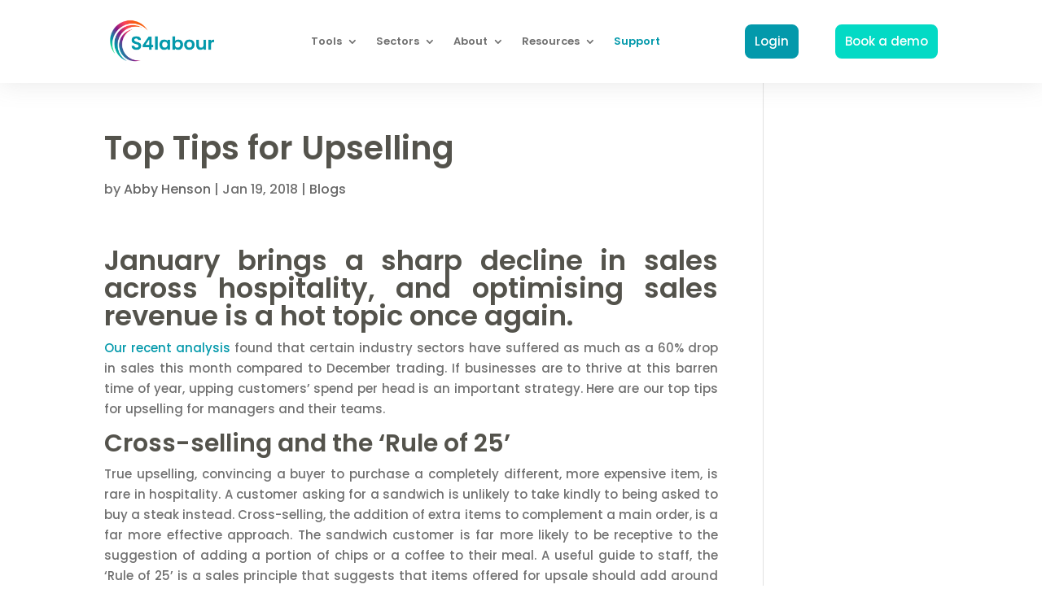

--- FILE ---
content_type: text/css
request_url: https://s4labour.co.uk/wp-content/themes/Divi-child/style.css?ver=4.27.4
body_size: 1099
content:
/*
Theme Name: Divi Child
Theme URI: http://www.elegantthemes.com/gallery/divi/
Template: Divi
Author: Elegant Themes
Author URI: http://www.elegantthemes.com
Description: Smart. Flexible. Beautiful. Divi is the most powerful theme in our collection.
Version: 4.21.1.1689675427
Updated: 2023-07-18 10:17:07

*/

/*add content after number counter value*/
.pa-number-counter-after .percent-value:after {
	content: "minutes";
}

/*add point on top of the Divi menu submenu dropdown*/
nav > ul > li > ul:after {
    position: absolute;
    left: 20%;
    margin-left: -20px;
    top: -14px;
    width: 0;
    height: 0;
    content:'';
 border-left: 20px solid transparent;
    border-right: 20px solid transparent;
    border-bottom: 20px solid #ffffff;
}





/* END Heading Font weight*/
nav>ul>li>ul:after {
    border-left: 20px solid transparent;
    border-right: 20px solid transparent;
    border-bottom: 20px solid #ffffff !important;
}

.et_pb_menu li li a:hover {
background:none;
}



/*bullet checklist*/
.pa-bullet-list-1 ul {
list-style-type: none!important;
}
.pa-bullet-list-1 ul li:before {
content: '\e052'!important;
color: #0399ab;
font-family: 'ETMODULES'!important;
margin-right: 10px;
margin-left: -14px;
font-size: 1.2em!important;
}

/*mega menu 3 cols*/

@media (min-width: 981px) {
.lwp-col-mega-menu li.mega-menu>ul>li {
    width: 33.33%;
}
 
.lwp-col-mega-menu li.mega-menu>ul>li:nth-of-type(4n) {
    clear: unset;
}
 
.lwp-col-mega-menu li.mega-menu>ul>li:nth-of-type(4n+1) {
    clear: unset;
}
}


#et-main-area {
    overflow: hidden!important;
	padding-top: 0 !important;
}

/*mega menu weight chnage on dropdown*/

.et-menu li li a {
    font-weight: 500!important;
}





/* Make Mega-Menu not disappear immediately */
@media  (min-width: 981px) {
  .et-dropdown-removing > ul {    
    display: block!important;
  }
  .et-dropdown-removing > ul ul {    
      display: block!important;
    }
  #top-menu li.mega-menu:hover li ul {
    visibility: visible;
    opacity:1;
  }
  #top-menu li.mega-menu li ul {
    display: block;
    visibility: hidden;
    opacity:0;
  }
  .nav li ul {
      transition: all 0.5s 0.2s ease-out !important;
  }
}

#course-item-content-header, body.course-item-popup #learn-press-course-curriculum{
   top: 81px;
}


/*edit the Divi mobile menu dropdown*/
.et_mobile_menu {
border-top: 0px;
	box-shadow: 0 2px 5px rgba(0, 0, 0, 0.1);
	width: 200%;
margin-left: -12%;
}


.et_pb_menu_0_tb_header.et_pb_menu .support-menu a {
	color: #0399ab !important;
}

.et_pb_menu_0_tb_header.et_pb_menu .login-menu a {
	color: #0399ab !important;
}

@media all and (max-width: 980px) {
/*** wrap row in a flex box ***/
.custom_row {
  display: -webkit-box;
  display: -moz-box;
  display: -ms-flexbox;
  display: -webkit-flex;
  display: flex;
-webkit-flex-wrap: wrap; /* Safari 6.1+ */
flex-wrap: wrap;
}
 
/*** custom classes that will designate the order of columns in the flex box row ***/
.first-on-mobile {
-webkit-order: 1;
order: 1;
}
 
.second-on-mobile {
-webkit-order: 2;
order: 2;
}
 
.third-on-mobile {
-webkit-order: 3;
order: 3;
}
 
.fourth-on-mobile {
-webkit-order: 4;
order: 4;
}
/*** add margin to last column ***/
.custom_row:last-child .et_pb_column:last-child {
margin-bottom: 30px;
}
 
}

/*image aspect ratio landscape 16:9*/

.pa-image-16-9 .et_pb_image_wrap {
padding-top: 56.25%;
display: block;
}

.pa-image-16-9 .et_pb_image_wrap img {
position: absolute;
height: 100%;
width: 100%;
top: 0;
left: 0;
right: 0;
bottom: 0;
object-fit: cover;
}

nav > ul > li > ul:after {
    position: absolute;
    left: 15%;
    margin-left: -20px;
    top: -14px;
    width: 0;
    height: 0;
    content:'';
    border-left: 20px solid transparent;
    border-right: 20px solid transparent;
    border-bottom: 20px solid #ffffff;
}


